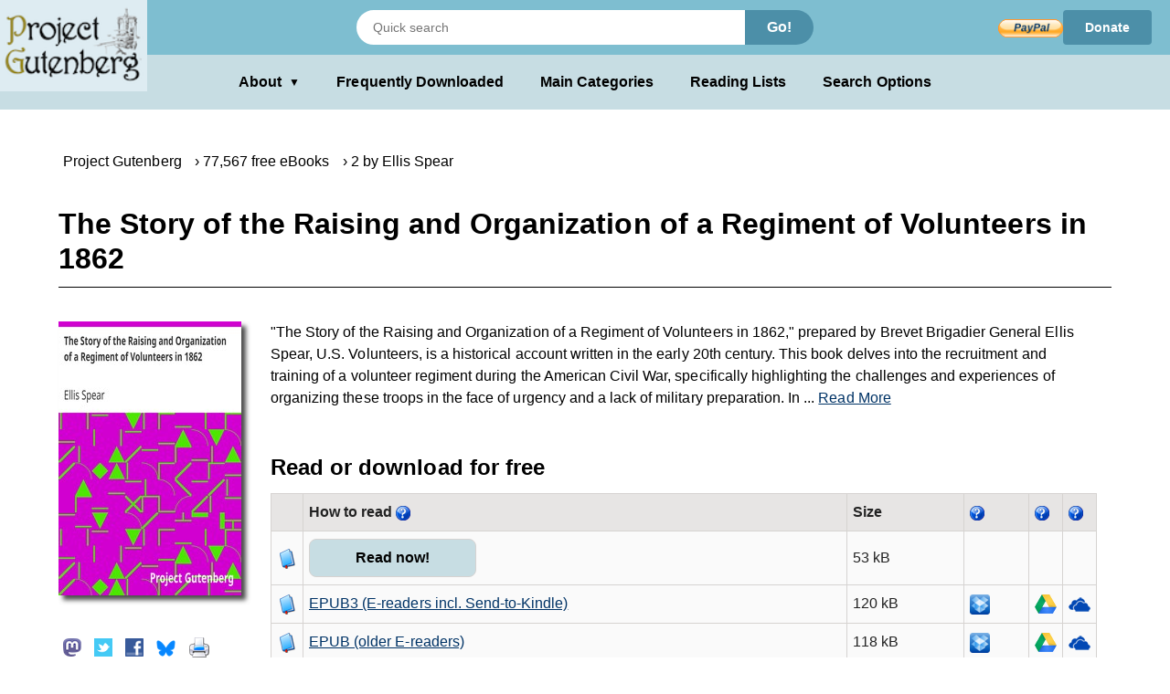

--- FILE ---
content_type: text/html;charset=utf-8
request_url: https://gutenberg.org/ebooks/32604
body_size: 6561
content:
<!DOCTYPE html>
<!--
DON'T USE THIS PAGE FOR SCRAPING.
Seriously. You'll only get your IP blocked.
Read https://www.gutenberg.org/feeds/ to learn how to download Project
Gutenberg metadata much faster than by scraping.
--><html lang="en">




<script type="text/javascript">//
var noprint_display_styles = [];
var noprint_elements = document.getElementsByClassName("noprint");
var noscreen_elements = document.getElementsByClassName("noscreen");
addEventListener('beforeprint', (e) => {
for(let ele of noprint_elements) {
noprint_display_styles.push(ele.style.display);
ele.style.display = "none";
}
for(let _ele of noscreen_elements) {
_ele.style.display = "block";
}
});
addEventListener('afterprint', (e) => {
for(let i = 0; i < noprint_elements.length; i++) {
noprint_elements[i].style.display = noprint_display_styles[i];
}
for(let j = 0; j < noscreen_elements.length; j++) {
noscreen_elements[j].style.display = "none";
}
noprint_display_styles = [];
});
//</script>
<head>
<style>
.icon   { background: transparent url(/pics/sprite.png) 0 0 no-repeat; }
.page_content a.subtle_link:link {color:currentColor; text-decoration: none;}
.page_content a.subtle_link:hover {color:#003366}
</style>
<link rel="stylesheet" type="text/css" href="/gutenberg/pg-desktop-one.css?v=1.1">
<link rel="stylesheet" type="text/css" href="/gutenberg/style2.css?v=1.8">
<link rel="stylesheet" type="text/css" href="/gutenberg/new_nav.css?v=1.6">
<link rel="stylesheet" type="text/css" href="/gutenberg/search_options.css?v=1">
<script>//
var canonical_url   = "http://www.gutenberg.org/ebooks/32604";
var lang            = "en";
var msg_load_more   = "Load More Results…";
var page_mode       = "screen";
var dialog_title    = "";
var dialog_message  = "";
//</script>
<link rel="shortcut icon" href="/gutenberg/favicon.ico">
<link rel="canonical" href="http://www.gutenberg.org/ebooks/32604">
<link rel="search" type="application/opensearchdescription+xml" title="Search Project Gutenberg" href="https://www.gutenberg.org/catalog/osd-books.xml">
<link rel="alternate nofollow" type="application/atom+xml;profile=opds-catalog" title="OPDS feed" href="/ebooks/32604.opds">
<link rel="apple-touch-icon" href="/gutenberg/apple-icon.png">
<meta name="viewport" content="width=device-width">
<meta http-equiv="Content-Type" content="text/html; charset=UTF-8">
<meta http-equiv="default-style" content="text/css">
<meta name="title" content="The Story of the Raising and Organization of a Regiment of Volunteers in 1862">
<meta name="description" content="Free kindle book and epub digitized and proofread by volunteers.">
<meta name="keywords" content="ebook, ebooks, free ebooks, free books, book, books, audio books">
<meta name="classification" content="public">
<meta property="og:title" content="The Story of the Raising and Organization of a Regiment of Volunteers in 1862">
<meta property="og:description" content="Free kindle book and epub digitized and proofread by volunteers.">
<meta property="og:type" content="book">
<meta property="og:image" content="https://www.gutenberg.org/cache/epub/32604/pg32604.cover.medium.jpg">
<meta property="og:url" content="http://www.gutenberg.org/ebooks/32604">
<meta property="og:site_name" content="Project Gutenberg">
<meta property="fb:app_id" content="115319388529183">
<meta name="twitter:card" content="summary">
<meta name="twitter:site" content="@gutenberg_new">
<meta name="twitter:image" content="https://www.gutenberg.org/cache/epub/32604/pg32604.cover.medium.jpg">
<meta name="twitter:image:alt" content="book cover image">
<title>The Story of the Raising and Organization of a Regiment of Volunteers in 1862 | Project Gutenberg</title>
<link rel="alternate nofollow" type="application/rdf+xml" href="/ebooks/32604.rdf">
<style>
.qrcode { background: transparent url(/cache/epub/32604/pg32604.qrcode.png) 0 0 no-repeat; }
</style>
<meta name="google" content="notranslate">
</head>
<body class="bibrec_page">
<div class="container">
<header class="noprint">
<input type="radio" name="toggle" id="search-toggle" style="display: none">
<input type="radio" name="toggle" id="search-close" style="display: none">
<input type="checkbox" id="about-toggle" style="display: none">
<div class="logo-container">
<a href="#content" class="visually-hidden focusable skip-link">
Skip to main content
</a>
<a id="main_logo" href="/" class="no-hover">
<img src="/gutenberg/pg-logo-129x80.png" alt="Project Gutenberg" draggable="false">
</a>
</div>
<div class="top-header">
<form class="search-form" method="get" action="/ebooks/search/" accept-charset="utf-8">
<label for="search-toggle" class="search-icon-btn" aria-label="Open Search">
<svg class="search-icon" viewBox="0 0 24 24" fill="currentColor" width="1em" height="1em">
<path d="M15.5 14h-.79l-.28-.27a6.5 6.5 0 0 0 1.48-5.34c-.47-2.78-2.79-5-5.59-5.34a6.505 6.505 0 0 0-7.27 7.27c.34 2.8 2.56 5.12 5.34 5.59a6.5 6.5 0 0 0 5.34-1.48l.27.28v.79l5 4.99L20.49 19l-4.99-5zm-6 0C7.01 14 5 11.99 5 9.5S7.01 5 9.5 5 14 7.01 14 9.5 11.99 14 9.5 14z"></path>
<path d="M0 0h24v24H0z" fill="none"></path>
</svg>
</label>
<label for="search-close" class="search-close-btn" aria-label="Close Search">X</label>
<input type="text" class="search-input" name="query" placeholder="Quick search" aria-label="Search books">
<button type="submit" class="search-button">Go!</button>
</form>
<div class="donate-container">
<form class="donatelink" action="https://www.paypal.com/cgi-bin/webscr" method="post" target="new">
<input type="hidden" name="cmd" value="_s-xclick">
<input type="hidden" name="hosted_button_id" value="XKAL6BZL3YPSN">
<input class="donbtn" type="image" src="/pics/en_US.gif" name="submit" alt="Donate via PayPal">
</form>
<a href="/donate/" class="donate-link"> Donate </a>
</div>
</div>
<label for="about-toggle" class="dropdown-overlay"></label>
<div class="lower-header">
<div class="dropdown" tabindex="0">
<label for="about-toggle" class="dropdown-button" aria-haspopup="true">About<span aria-hidden="true" class="dropdown-icon">▼</span></label>
<div class="dropdown-content">
<a href="/about/">About Project Gutenberg </a>
<a href="/about/contact_information.html">Contact Us</a>
<a href="/about/background/">History &amp; Philosophy</a>
<a href="/help/mobile.html">Kindle &amp; eReaders</a>
<a href="/help/">Help Pages</a>
<a href="/ebooks/offline_catalogs.html">Offline Catalogs</a>
<a href="/donate/">Donate</a>
</div>
</div>
<div class="main-links">
<a href="/browse/scores/top" class="link-freq-downloaded">Frequently Downloaded</a>
<a href="/ebooks/categories" class="link-main-categories">Main Categories</a>
<a href="/ebooks/bookshelf/" class="link-reading-lists">Reading Lists</a>
<a href="/ebooks/" class="link-advanced-search">Search Options</a>
</div>
</div>
<div class="tertiary-header">
<a href="/browse/scores/top" class="tertiary-link link-freq-downloaded">Frequently Downloaded</a>
<a href="/ebooks/categories" class="tertiary-link link-main-categories">Main Categories</a>
</div>
</header>
<div class="page_content" id="content" itemscope="itemscope" itemtype="http://schema.org/Book">
<div class="breadcrumbs noprint">
<ul itemscope="itemscope" itemtype="https://schema.org/BreadcrumbList">
<li class="breadcrumb first" itemprop="itemListElement" itemscope="itemscope" itemtype="https://schema.org/ListItem">
<span class="breadcrumb-separator"></span>
<a href="/" title="Go to the Main page." itemprop="item" typeof="WebPage"><span itemprop="name">Project Gutenberg</span></a><meta itemprop="position" content="0">
</li>
<li class="breadcrumb next" itemprop="itemListElement" itemscope="itemscope" itemtype="https://schema.org/ListItem">
<span class="breadcrumb-separator"></span>
<a href="/ebooks/" title="Start a new search." itemprop="item" typeof="WebPage"><span itemprop="name">77,567 free eBooks</span></a><meta itemprop="position" content="1">
</li>
<li class="breadcrumb next" itemprop="itemListElement" itemscope="itemscope" itemtype="https://schema.org/ListItem">
<span class="breadcrumb-separator"></span>
<a href="/ebooks/author/35937" title="Find more eBooks by the same author." itemprop="item" typeof="WebPage"><span itemprop="name">2 by Ellis Spear</span></a><meta itemprop="position" content="2">
</li>
</ul>
</div>
<!-- book title -->
<h1 itemprop="name" id="book_title">The Story of the Raising and Organization of a Regiment of Volunteers in 1862</h1>
<div class="page-body">
<div property="dcterms:publisher" itemprop="publisher" content="Project Gutenberg"></div>
<div itemprop="bookFormat" content="EBook"></div>
<div id="cover-social-wrapper">
<div id="cover">
<a href="/cache/epub/32604/pg32604-images.html" title="Read Now!">
<img class="cover-art" src="https://www.gutenberg.org/cache/epub/32604/pg32604.cover.medium.jpg" title="Book Cover" alt="" itemprop="image">
</a>
</div>
<div id="social" class="noprint">
<ul>
<li>
<!-- toot without javascript -->
<div class="social-button masto-share-button">
<a href="https://toot.kytta.dev/?text=Free%20book%20at%20Project%20Gutenberg%3A%20The%20Story%20of%20the%20Raising%20and%20Organization%20of%20a%20Regiment%20of%20Volunteers%20in%201862%20http%3A%2F%2Fwww.gutenberg.org%2Febooks%2F32604" title="Share on Mastodon" onclick="open_share_popup(this.href, this.target, 640, 320)" target="_top">
<span class="icon icon_masto"></span>
</a>
</div>
</li>
<li>
<!-- tweet without javascript -->
<div class="social-button twitter-share-button">
<a href="https://twitter.com/share?url=http%3A%2F%2Fwww.gutenberg.org%2Febooks%2F32604&amp;text=The%20Story%20of%20the%20Raising%20and%20Organization%20of%20a%20Regiment%20of%20Volunteers%20in%201862&amp;count=none&amp;lang=en&amp;related=gutenberg_new%3AProject%20Gutenberg%20New%20Books" title="Share on Twitter" onclick="open_share_popup(this.href, this.target, 640, 320)" target="_top">
<span class="icon icon_twitter"></span>
</a>
</div>
</li>
<li>
<div class="social-button fb-share-button">
<a href="https://www.facebook.com/sharer.php?u=http%3A%2F%2Fwww.gutenberg.org%2Febooks%2F32604" title="Share on Facebook" onclick="open_share_popup(this.href, this.target, 640, 320)" target="_top">
<span class="icon icon_facebook"></span>
</a>
</div>
</li>
<li>
<!-- toot without javascript -->
<div class="social-button bsky-share-button">
<a href="https://bsky.app/intent/compose?text=Free%20book%20at%20Project%20Gutenberg%3A%20The%20Story%20of%20the%20Raising%20and%20Organization%20of%20a%20Regiment%20of%20Volunteers%20in%201862%20http%3A%2F%2Fwww.gutenberg.org%2Febooks%2F32604" title="Share on Bluesky" onclick="open_share_popup(this.href, this.target, 640, 320)" target="_top">
<span class="icon icon_bsky"></span>
</a>
</div>
</li>
<li>
<a onclick="setTimeout(function() {window.print();}, 0)" title="Print this page">
<span class="icon icon_print"></span>
</a>
</li>
</ul>
</div>
<div id="qr">
<span class="qrcode qrcode-desktop" title="Scan QR Code for this page."></span>
</div>
</div>
<div id="tabs-wrapper">
<div id="tabs">
<div id="download">
<!-- Display the summary with toggling functionality -->
<div class="summary-text-container">
<span class="readmore-container">
<!-- Always visible content -->
"The Story of the Raising and Organization of a Regiment of Volunteers in 1862," prepared by Brevet Brigadier General Ellis Spear, U.S. Volunteers, is a historical account written in the early 20th century. This book delves into the recruitment and training of a volunteer regiment during the American Civil War, specifically highlighting the challenges and experiences of organizing these troops in the face of urgency and a lack of military preparation. In
<!-- Hidden checkbox to control the toggle -->
<input type="checkbox" id="toggle" class="toggle" style="display:none;">
<!-- Clickable label to show more -->
<label for="toggle" class="readmore">
... <span id="read_more"> Read More</span>
</label>
<!-- The extra text that is initially hidden -->
<span class="toggle-content">
this narrative, Spear recounts the grassroots efforts that led to the establishment of the regiment, which was the last to be organized in its state under President Abraham Lincoln's call for more troops. He describes the varied backgrounds of the men and their officers, from inexperienced farmers and clerks to young lawyers, emphasizing the chaotic and often humorous circumstances surrounding their enlistment. As the regiment transitions from civilian life to military training, Spear shares anecdotes of awkward drills and the first encounters with military discipline, ultimately illustrating their rapid transformation into effective soldiers who fought valiantly in battles like Antietam and Gettysburg. The story reflects both the human spirit and the complexities of raising an army during a time of great national crisis. (This is an automatically generated summary.)
</span>
<!-- Clickable label to show less -->
<label for="toggle" class="showless"> Show Less</label>
</span>
</div>
<div about="[ebook:32604]" rel="dcterms:hasFormat">
<h2 id="download_options_header">Read or download for free </h2>
<table class="files" id="download_options_table">
<colgroup>
<col class="narrow">
<col>
<col>
<col>
<col class="narrow noprint">
<col class="narrow noprint">
<col class="narrow noprint">
</colgroup>
<tr>
<th></th>
<th> How to read <span>
<a href="/help/bibliographic_record.html#format" title="Information about format."><span class="icon icon_help noprint"></span></a>
</span></th>
<th class="noscreen">Url</th>
<th class="right">Size</th>
<th class="noprint"><span>
<a href="/help/bibliographic_record.html#Dropbox" title="Information about Dropbox."><span class="icon icon_help noprint"></span></a>
</span></th>
<th class="noprint"><span>
<a href="/help/bibliographic_record.html#Google_Drive" title="Information about Google Drive."><span class="icon icon_help noprint"></span></a>
</span></th>
<th class="noprint"><span>
<a href="/help/bibliographic_record.html#OneDrive" title="Information about OneDrive."><span class="icon icon_help noprint"></span></a>
</span></th>
</tr>
<tr class="even" about="https://www.gutenberg.org/ebooks/32604.html.images" typeof="pgterms:file">
<td><span class="icon icon_book"></span></td>
<td property="dcterms:format" content="text/html" datatype="dcterms:IMT" class="unpadded icon_save"><a href="/ebooks/32604.html.images" type="text/html" class="link read_html" title="Read online">Read now!</a></td>
<td class="noscreen">https://www.gutenberg.org/ebooks/32604.html.images</td>
<td class="right" property="dcterms:extent" content="53954">53 kB</td>
<td class="noprint">
</td>
<td class="noprint">
</td>
<td class="noprint">
</td>
</tr><tr class="even" about="https://www.gutenberg.org/ebooks/32604.epub3.images" typeof="pgterms:file">
<td><span class="icon icon_book"></span></td>
<td property="dcterms:format" content="application/epub+zip" datatype="dcterms:IMT" class="unpadded icon_save"><a href="/ebooks/32604.epub3.images" type="application/epub+zip" class="link " title="Download">EPUB3 (E-readers incl. Send-to-Kindle)</a></td>
<td class="noscreen">https://www.gutenberg.org/ebooks/32604.epub3.images</td>
<td class="right" property="dcterms:extent" content="122813">120 kB</td>
<td class="noprint">
<a href="/ebooks/send/dropbox/32604.epub3.images" title="Send to Dropbox." rel="nofollow"><span class="icon icon_dropbox"></span></a>
</td>
<td class="noprint">
<a href="/ebooks/send/gdrive/32604.epub3.images" title="Send to Google Drive." rel="nofollow"><span class="icon icon_gdrive"></span></a>
</td>
<td class="noprint">
<a href="/ebooks/send/msdrive/32604.epub3.images" title="Send to OneDrive." rel="nofollow"><span class="icon icon_msdrive"></span></a>
</td>
</tr><tr class="odd" about="https://www.gutenberg.org/ebooks/32604.epub.images" typeof="pgterms:file">
<td><span class="icon icon_book"></span></td>
<td property="dcterms:format" content="application/epub+zip" datatype="dcterms:IMT" class="unpadded icon_save"><a href="/ebooks/32604.epub.images" type="application/epub+zip" class="link " title="Download">EPUB (older E-readers)</a></td>
<td class="noscreen">https://www.gutenberg.org/ebooks/32604.epub.images</td>
<td class="right" property="dcterms:extent" content="121159">118 kB</td>
<td class="noprint">
<a href="/ebooks/send/dropbox/32604.epub.images" title="Send to Dropbox." rel="nofollow"><span class="icon icon_dropbox"></span></a>
</td>
<td class="noprint">
<a href="/ebooks/send/gdrive/32604.epub.images" title="Send to Google Drive." rel="nofollow"><span class="icon icon_gdrive"></span></a>
</td>
<td class="noprint">
<a href="/ebooks/send/msdrive/32604.epub.images" title="Send to OneDrive." rel="nofollow"><span class="icon icon_msdrive"></span></a>
</td>
</tr><tr class="even" about="https://www.gutenberg.org/ebooks/32604.epub.noimages" typeof="pgterms:file">
<td><span class="icon icon_book"></span></td>
<td property="dcterms:format" content="application/epub+zip" datatype="dcterms:IMT" class="unpadded icon_save"><a href="/ebooks/32604.epub.noimages" type="application/epub+zip" class="link " title="Download">EPUB (no images, older E-readers)</a></td>
<td class="noscreen">https://www.gutenberg.org/ebooks/32604.epub.noimages</td>
<td class="right" property="dcterms:extent" content="73888">72 kB</td>
<td class="noprint">
<a href="/ebooks/send/dropbox/32604.epub.noimages" title="Send to Dropbox." rel="nofollow"><span class="icon icon_dropbox"></span></a>
</td>
<td class="noprint">
<a href="/ebooks/send/gdrive/32604.epub.noimages" title="Send to Google Drive." rel="nofollow"><span class="icon icon_gdrive"></span></a>
</td>
<td class="noprint">
<a href="/ebooks/send/msdrive/32604.epub.noimages" title="Send to OneDrive." rel="nofollow"><span class="icon icon_msdrive"></span></a>
</td>
</tr><tr class="odd" about="https://www.gutenberg.org/ebooks/32604.kf8.images" typeof="pgterms:file">
<td><span class="icon icon_book"></span></td>
<td property="dcterms:format" content="application/x-mobipocket-ebook" datatype="dcterms:IMT" class="unpadded icon_save"><a href="/ebooks/32604.kf8.images" type="application/x-mobipocket-ebook" class="link " title="Download">Kindle</a></td>
<td class="noscreen">https://www.gutenberg.org/ebooks/32604.kf8.images</td>
<td class="right" property="dcterms:extent" content="325673">318 kB</td>
<td class="noprint">
<a href="/ebooks/send/dropbox/32604.kf8.images" title="Send to Dropbox." rel="nofollow"><span class="icon icon_dropbox"></span></a>
</td>
<td class="noprint">
<a href="/ebooks/send/gdrive/32604.kf8.images" title="Send to Google Drive." rel="nofollow"><span class="icon icon_gdrive"></span></a>
</td>
<td class="noprint">
<a href="/ebooks/send/msdrive/32604.kf8.images" title="Send to OneDrive." rel="nofollow"><span class="icon icon_msdrive"></span></a>
</td>
</tr><tr class="even" about="https://www.gutenberg.org/ebooks/32604.kindle.images" typeof="pgterms:file">
<td><span class="icon icon_book"></span></td>
<td property="dcterms:format" content="application/x-mobipocket-ebook" datatype="dcterms:IMT" class="unpadded icon_save"><a href="/ebooks/32604.kindle.images" type="application/x-mobipocket-ebook" class="link " title="Download">older Kindles</a></td>
<td class="noscreen">https://www.gutenberg.org/ebooks/32604.kindle.images</td>
<td class="right" property="dcterms:extent" content="316857">309 kB</td>
<td class="noprint">
<a href="/ebooks/send/dropbox/32604.kindle.images" title="Send to Dropbox." rel="nofollow"><span class="icon icon_dropbox"></span></a>
</td>
<td class="noprint">
<a href="/ebooks/send/gdrive/32604.kindle.images" title="Send to Google Drive." rel="nofollow"><span class="icon icon_gdrive"></span></a>
</td>
<td class="noprint">
<a href="/ebooks/send/msdrive/32604.kindle.images" title="Send to OneDrive." rel="nofollow"><span class="icon icon_msdrive"></span></a>
</td>
</tr><tr class="even" about="https://www.gutenberg.org/ebooks/32604.txt.utf-8" typeof="pgterms:file">
<td><span class="icon icon_book"></span></td>
<td property="dcterms:format" content="text/plain; charset=utf-8" datatype="dcterms:IMT" class="unpadded icon_save"><a href="/ebooks/32604.txt.utf-8" type="text/plain; charset=utf-8" class="link " title="Download">Plain Text UTF-8</a></td>
<td class="noscreen">https://www.gutenberg.org/ebooks/32604.txt.utf-8</td>
<td class="right" property="dcterms:extent" content="45550">44 kB</td>
<td class="noprint">
</td>
<td class="noprint">
</td>
<td class="noprint">
</td>
</tr><tr class="odd" about="https://www.gutenberg.org/cache/epub/32604/pg32604-h.zip" typeof="pgterms:file">
<td><span class="icon icon_book"></span></td>
<td property="dcterms:format" content="application/zip" datatype="dcterms:IMT" class="unpadded icon_save"><a href="/cache/epub/32604/pg32604-h.zip" type="application/zip" class="link " title="Download">Download HTML (zip)</a></td>
<td class="noscreen">https://www.gutenberg.org/cache/epub/32604/pg32604-h.zip</td>
<td class="right" property="dcterms:extent" content="121629">119 kB</td>
<td class="noprint">
</td>
<td class="noprint">
</td>
<td class="noprint">
</td>
</tr>
<tr class="even">
<td><span class="icon icon_folder"></span></td>
<td colspan="5"><span class="small">
There may be <a class="subtle_link" rel="nofollow" href="/files/32604/">more files</a> related to this item.</span></td>
</tr>
</table>
</div>
</div> <!-- download -->
<div id="more_stuff">
<h2 class="header middle_section_header">Similar Books</h2>
<div class="grayed noprint navlink">
<!-- Similar Books Links -->
<a rel="nofollow" href="/ebooks/32604/also/" accesskey="1" class="similar-books-link">
<span class="cell leftcell">
<span class="icon icon_suggestion"></span>
</span>
<span class="cell content">
<span class="title">Readers also downloaded…</span>
</span>
<span class="hstrut"></span>
</a>
</div>
<div class="grayed navlink">
<!-- Similar Books Links -->
<a rel="nofollow" href="/ebooks/bookshelf/141" accesskey="2" class="similar-books-link">
<span class="cell leftcell">
<span class="icon icon_bookshelf"></span>
</span>
<span class="cell content">
<span class="title">In US Civil War</span>
</span>
<span class="hstrut"></span>
</a>
</div>
<div class="grayed navlink">
<!-- Similar Books Links -->
<a rel="nofollow" href="/ebooks/bookshelf/656" accesskey="3" class="similar-books-link">
<span class="cell leftcell">
<span class="icon icon_bookshelf"></span>
</span>
<span class="cell content">
<span class="title">In Category: History - American</span>
</span>
<span class="hstrut"></span>
</a>
</div>
<div class="grayed navlink">
<!-- Similar Books Links -->
<a rel="nofollow" href="/ebooks/bookshelf/665" accesskey="4" class="similar-books-link">
<span class="cell leftcell">
<span class="icon icon_bookshelf"></span>
</span>
<span class="cell content">
<span class="title">In Category: History - Warfare</span>
</span>
<span class="hstrut"></span>
</a>
</div>
</div> <!-- more stuff -->
<div id="bibrec">
<div typeof="pgterms:ebook" about="[ebook:32604]">
<h2 id="about_book_header">About this eBook <span>
<a href="/help/bibliographic_record.html#Table:_Bibliographic_Record" title="Information about Table: Bibliographic Record."><span class="icon icon_help noprint"></span></a>
</span></h2>
<table class="bibrec" id="about_book_table">
<colgroup>
<col class="narrow">
<col>
</colgroup>
<tr>
<th>Author</th>
<td>
<a href="/ebooks/author/35937" rel="marcrel:aut" about="/authors/35937" typeof="pgterms:agent" itemprop="creator">Spear, Ellis, 1834-1917</a></td>
</tr>
<tr>
<th>Title</th>
<td itemprop="headline">
The Story of the Raising and Organization of a Regiment of Volunteers in 1862<br>Military Order of the Loyal Legion of the United States, Commandery of the District of Columbia, War Papers 46
</td>
</tr><tr>
<th>Credits</th>
<td>
E-text prepared by Jeannie Howse and Friend and the Project Gutenberg Online Distributed Proofreading Team (<a href="https://www.pgdp.net)">www.pgdp.net)</a> from page images generously made available by Internet Archive/American Libraries (<a href="https://www.archive.org/details/americana)">www.archive.org/details/americana)</a>
</td>
</tr><tr>
<th>Reading Level</th>
<td>
Reading ease score: 54.1 (10th to 12th grade). Somewhat difficult to read.
</td>
</tr>
<tr property="dcterms:language" datatype="dcterms:RFC4646" itemprop="inLanguage" content="en">
<th>Language</th>
<td>English</td>
</tr>
<tr property="dcterms:subject" datatype="dcterms:LCC" content="E456">
<th>LoC Class</th>
<td>
<a href="/ebooks/search/?query=lcc.e456">E456: History: America: Civil War period (1861-1865)</a>
</td>
</tr>
<tr>
<th>Subject</th>
<td property="dcterms:subject" datatype="dcterms:LCSH">
<a class="block" href="/ebooks/subject/19577">
United States. Army -- Recruiting, enlistment, etc. -- Civil War, 1861-1865
</a>
</td>
</tr>
<tr>
<th>Category</th>
<td property="dcterms:type" datatype="dcterms:DCMIType">Text</td>
</tr>
<tr>
<th>EBook-No.</th>
<td>32604</td>
</tr>
<tr property="dcterms:issued" datatype="xsd:date" content="2010-05-30">
<th>Release Date</th>
<td itemprop="datePublished">May 30, 2010</td>
</tr>
<tr>
<th>Copyright Status</th>
<td property="dcterms:rights">Public domain in the USA.</td>
</tr>
<tr>
<th>Downloads</th>
<td itemprop="interactionCount">145 downloads in the last 30 days.</td>
</tr>
<tr itemprop="offers" itemscope="itemscope" itemtype="http://schema.org/Offer">
<td colspan="2">
<span itemprop="priceCurrency" content="USD"></span>
<span itemprop="price" content="$0.00">
<em>Project Gutenberg eBooks are always free!</em>
</span>
<span itemprop="availability" content="In Stock">
<a href="http://schema.org/InStock"></a>
</span>
</td>
</tr>
</table>
</div>
</div>
</div>
</div>
</div>
</div>
<div id="dialog" class="hidden">
</div>
</div>
<div class="footer">
<footer>
<ul>
<li>
<a href="/about/" title="About Project Gutenberg">About Project Gutenberg</a>
</li>
<li>
<a href="/policy/privacy_policy.html" title="Privacy Policy">Privacy policy</a>
</li>
<li>
<a href="/policy/permission.html" title="Permissions, Licensing and other Common Requests">Permissions</a>
</li>
<li>
<a href="/policy/terms_of_use.html" title="Terms of Use">Terms of Use</a>
</li>
<li>
<a href="/about/contact_information.html" title="How to contact Project Gutenberg">Contact Us</a>
</li>
<li><a href="/help/" title="Help, How-To, Procedures, Guidance and Information">Help</a></li>
</ul>
<a href="https://www.ibiblio.org/" title="Project Gutenberg is hosted by ibiblio">
<img src="/gutenberg/ibiblio-logo.png" alt="ibiblio" width="110" height="32">
</a>
</footer>
</div>
</body>
</html>